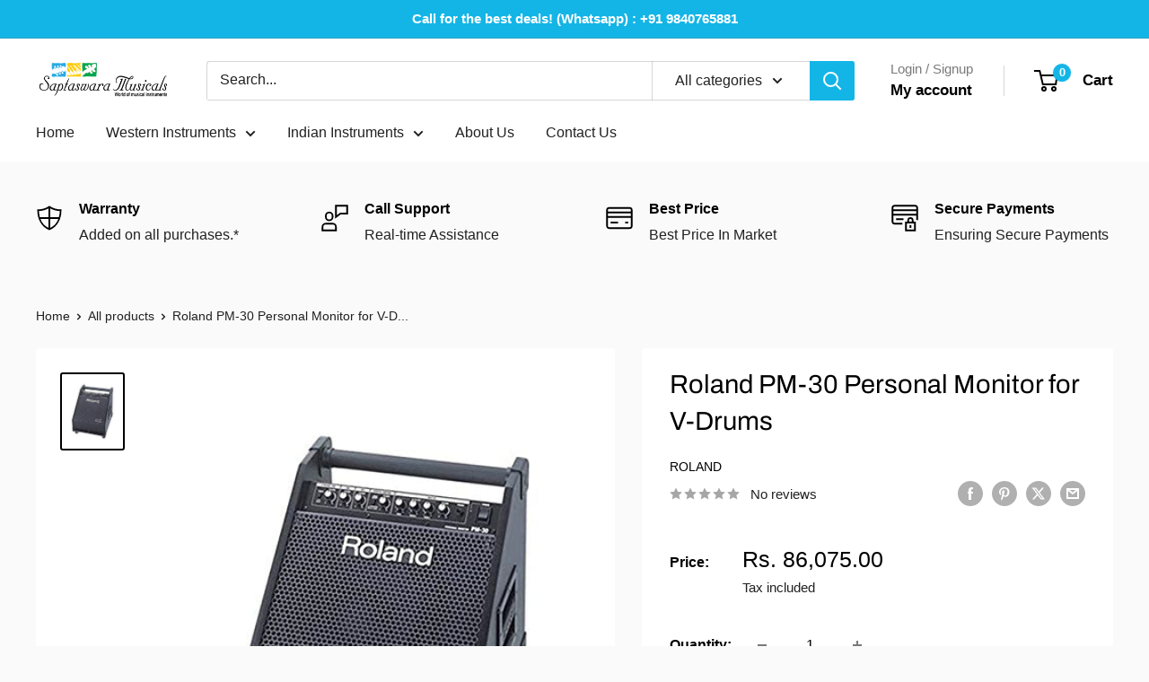

--- FILE ---
content_type: text/javascript
request_url: https://saptaswara.com/cdn/shop/t/4/assets/custom.js?v=102476495355921946141737626170
body_size: -704
content:
//# sourceMappingURL=/cdn/shop/t/4/assets/custom.js.map?v=102476495355921946141737626170
